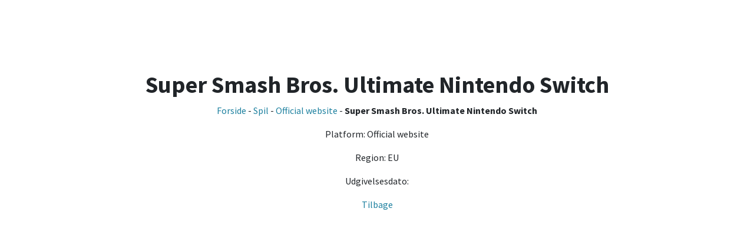

--- FILE ---
content_type: text/html; charset=UTF-8
request_url: https://gamelaunch.dk/official-website/super-smash-bros-ultimate-nintendo-switch
body_size: 789
content:
<!DOCTYPE html>
<html lang="en">
<head>
<meta charset="utf-8">
<meta name="viewport" content="width=device-width, initial-scale=1, shrink-to-fit=no">
<meta name="description" content="Teamspeak server og computer spil til Steam, Origin og andre platforme">
<title>  Super Smash Bros. Ultimate Nintendo Switch - Gamelaunch PC spil download keys
</title>
<link href="//cdnjs.cloudflare.com/ajax/libs/twitter-bootstrap/4.3.1/css/bootstrap.min.css" rel="stylesheet">
<link href="https://cdnjs.cloudflare.com/ajax/libs/font-awesome/5.11.2/css/all.min.css" rel="stylesheet" type="text/css">
<link href="https://fonts.googleapis.com/css?family=Source+Sans+Pro:300,400,700,300italic,400italic,700italic" rel="stylesheet" type="text/css">
<link href="https://cdnjs.cloudflare.com/ajax/libs/simple-line-icons/2.4.1/css/simple-line-icons.min.css" rel="stylesheet">
<link href="/assets/css/A.stylish-portfolio.min.css.pagespeed.cf.pYj7nDxGJQ.css" rel="stylesheet">
</head>
<body id="page-top">


<section class="content-section bg-white">
  <div class="container text-center">
    <div class="row">
      <div class="col-lg-10 mx-auto">
        <h1>Super Smash Bros. Ultimate Nintendo Switch</h1>
      </div>
    </div>

    <p>
      <a href="/">Forside</a> - <a href="/spil">Spil</a> - <a href="/official-website">Official website</a> - <b>Super Smash Bros. Ultimate Nintendo Switch</b>
    </p>

      <p>
        Platform: Official website
      </p>

      <p>
        Region: EU
      </p>

        
      <p>
        Udgivelsesdato: <br>
      </p>

      <a href="https://gamelaunch.dk">Tilbage</a>
    </div>
</section>



<script async src="https://www.googletagmanager.com/gtag/js?id=UA-1423783-26"></script>
<script>window.dataLayer=window.dataLayer||[];function gtag(){dataLayer.push(arguments);}gtag('js',new Date());gtag('config','UA-1423783-26');</script>
<script defer src="https://static.cloudflareinsights.com/beacon.min.js/vcd15cbe7772f49c399c6a5babf22c1241717689176015" integrity="sha512-ZpsOmlRQV6y907TI0dKBHq9Md29nnaEIPlkf84rnaERnq6zvWvPUqr2ft8M1aS28oN72PdrCzSjY4U6VaAw1EQ==" data-cf-beacon='{"version":"2024.11.0","token":"7b190f6d9d3644f5a59eccdfef93f5bc","r":1,"server_timing":{"name":{"cfCacheStatus":true,"cfEdge":true,"cfExtPri":true,"cfL4":true,"cfOrigin":true,"cfSpeedBrain":true},"location_startswith":null}}' crossorigin="anonymous"></script>
</body>
</html>
